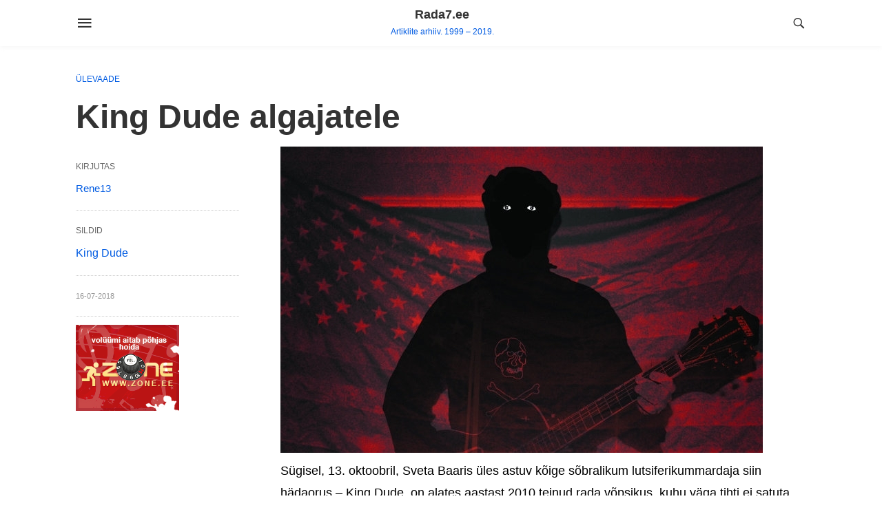

--- FILE ---
content_type: text/html; charset=UTF-8
request_url: https://www.rada7.ee/king-dude-algajatele/
body_size: 8766
content:
<!doctype html>
<html lang="et">
<head>
	<meta charset="UTF-8">
	<meta name="viewport" content="width=device-width, initial-scale=1">
	<link rel="profile" href="http://gmpg.org/xfn/11">
	<title>King Dude algajatele &#8211; Rada7.ee</title>
<meta name='robots' content='max-image-preview:large' />
<link rel="alternate" type="application/rss+xml" title="Rada7.ee &raquo; RSS" href="https://www.rada7.ee/feed/" />
<link rel="alternate" type="application/rss+xml" title="Rada7.ee &raquo; Kommentaaride RSS" href="https://www.rada7.ee/comments/feed/" />
<link rel="alternate" type="application/rss+xml" title="Rada7.ee &raquo; King Dude algajatele Kommentaaride RSS" href="https://www.rada7.ee/king-dude-algajatele/feed/" />
<script type="text/javascript">
window._wpemojiSettings = {"baseUrl":"https:\/\/s.w.org\/images\/core\/emoji\/14.0.0\/72x72\/","ext":".png","svgUrl":"https:\/\/s.w.org\/images\/core\/emoji\/14.0.0\/svg\/","svgExt":".svg","source":{"concatemoji":"https:\/\/www.rada7.ee\/wp-includes\/js\/wp-emoji-release.min.js?ver=6.3"}};
/*! This file is auto-generated */
!function(i,n){var o,s,e;function c(e){try{var t={supportTests:e,timestamp:(new Date).valueOf()};sessionStorage.setItem(o,JSON.stringify(t))}catch(e){}}function p(e,t,n){e.clearRect(0,0,e.canvas.width,e.canvas.height),e.fillText(t,0,0);var t=new Uint32Array(e.getImageData(0,0,e.canvas.width,e.canvas.height).data),r=(e.clearRect(0,0,e.canvas.width,e.canvas.height),e.fillText(n,0,0),new Uint32Array(e.getImageData(0,0,e.canvas.width,e.canvas.height).data));return t.every(function(e,t){return e===r[t]})}function u(e,t,n){switch(t){case"flag":return n(e,"\ud83c\udff3\ufe0f\u200d\u26a7\ufe0f","\ud83c\udff3\ufe0f\u200b\u26a7\ufe0f")?!1:!n(e,"\ud83c\uddfa\ud83c\uddf3","\ud83c\uddfa\u200b\ud83c\uddf3")&&!n(e,"\ud83c\udff4\udb40\udc67\udb40\udc62\udb40\udc65\udb40\udc6e\udb40\udc67\udb40\udc7f","\ud83c\udff4\u200b\udb40\udc67\u200b\udb40\udc62\u200b\udb40\udc65\u200b\udb40\udc6e\u200b\udb40\udc67\u200b\udb40\udc7f");case"emoji":return!n(e,"\ud83e\udef1\ud83c\udffb\u200d\ud83e\udef2\ud83c\udfff","\ud83e\udef1\ud83c\udffb\u200b\ud83e\udef2\ud83c\udfff")}return!1}function f(e,t,n){var r="undefined"!=typeof WorkerGlobalScope&&self instanceof WorkerGlobalScope?new OffscreenCanvas(300,150):i.createElement("canvas"),a=r.getContext("2d",{willReadFrequently:!0}),o=(a.textBaseline="top",a.font="600 32px Arial",{});return e.forEach(function(e){o[e]=t(a,e,n)}),o}function t(e){var t=i.createElement("script");t.src=e,t.defer=!0,i.head.appendChild(t)}"undefined"!=typeof Promise&&(o="wpEmojiSettingsSupports",s=["flag","emoji"],n.supports={everything:!0,everythingExceptFlag:!0},e=new Promise(function(e){i.addEventListener("DOMContentLoaded",e,{once:!0})}),new Promise(function(t){var n=function(){try{var e=JSON.parse(sessionStorage.getItem(o));if("object"==typeof e&&"number"==typeof e.timestamp&&(new Date).valueOf()<e.timestamp+604800&&"object"==typeof e.supportTests)return e.supportTests}catch(e){}return null}();if(!n){if("undefined"!=typeof Worker&&"undefined"!=typeof OffscreenCanvas&&"undefined"!=typeof URL&&URL.createObjectURL&&"undefined"!=typeof Blob)try{var e="postMessage("+f.toString()+"("+[JSON.stringify(s),u.toString(),p.toString()].join(",")+"));",r=new Blob([e],{type:"text/javascript"}),a=new Worker(URL.createObjectURL(r),{name:"wpTestEmojiSupports"});return void(a.onmessage=function(e){c(n=e.data),a.terminate(),t(n)})}catch(e){}c(n=f(s,u,p))}t(n)}).then(function(e){for(var t in e)n.supports[t]=e[t],n.supports.everything=n.supports.everything&&n.supports[t],"flag"!==t&&(n.supports.everythingExceptFlag=n.supports.everythingExceptFlag&&n.supports[t]);n.supports.everythingExceptFlag=n.supports.everythingExceptFlag&&!n.supports.flag,n.DOMReady=!1,n.readyCallback=function(){n.DOMReady=!0}}).then(function(){return e}).then(function(){var e;n.supports.everything||(n.readyCallback(),(e=n.source||{}).concatemoji?t(e.concatemoji):e.wpemoji&&e.twemoji&&(t(e.twemoji),t(e.wpemoji)))}))}((window,document),window._wpemojiSettings);
</script>
<style type="text/css">
img.wp-smiley,
img.emoji {
	display: inline !important;
	border: none !important;
	box-shadow: none !important;
	height: 1em !important;
	width: 1em !important;
	margin: 0 0.07em !important;
	vertical-align: -0.1em !important;
	background: none !important;
	padding: 0 !important;
}
</style>
	<link rel='stylesheet' id='wp-block-library-css' href='https://www.rada7.ee/wp-includes/css/dist/block-library/style.min.css?ver=6.3' type='text/css' media='all' />
<style id='classic-theme-styles-inline-css' type='text/css'>
/*! This file is auto-generated */
.wp-block-button__link{color:#fff;background-color:#32373c;border-radius:9999px;box-shadow:none;text-decoration:none;padding:calc(.667em + 2px) calc(1.333em + 2px);font-size:1.125em}.wp-block-file__button{background:#32373c;color:#fff;text-decoration:none}
</style>
<style id='global-styles-inline-css' type='text/css'>
body{--wp--preset--color--black: #000000;--wp--preset--color--cyan-bluish-gray: #abb8c3;--wp--preset--color--white: #ffffff;--wp--preset--color--pale-pink: #f78da7;--wp--preset--color--vivid-red: #cf2e2e;--wp--preset--color--luminous-vivid-orange: #ff6900;--wp--preset--color--luminous-vivid-amber: #fcb900;--wp--preset--color--light-green-cyan: #7bdcb5;--wp--preset--color--vivid-green-cyan: #00d084;--wp--preset--color--pale-cyan-blue: #8ed1fc;--wp--preset--color--vivid-cyan-blue: #0693e3;--wp--preset--color--vivid-purple: #9b51e0;--wp--preset--gradient--vivid-cyan-blue-to-vivid-purple: linear-gradient(135deg,rgba(6,147,227,1) 0%,rgb(155,81,224) 100%);--wp--preset--gradient--light-green-cyan-to-vivid-green-cyan: linear-gradient(135deg,rgb(122,220,180) 0%,rgb(0,208,130) 100%);--wp--preset--gradient--luminous-vivid-amber-to-luminous-vivid-orange: linear-gradient(135deg,rgba(252,185,0,1) 0%,rgba(255,105,0,1) 100%);--wp--preset--gradient--luminous-vivid-orange-to-vivid-red: linear-gradient(135deg,rgba(255,105,0,1) 0%,rgb(207,46,46) 100%);--wp--preset--gradient--very-light-gray-to-cyan-bluish-gray: linear-gradient(135deg,rgb(238,238,238) 0%,rgb(169,184,195) 100%);--wp--preset--gradient--cool-to-warm-spectrum: linear-gradient(135deg,rgb(74,234,220) 0%,rgb(151,120,209) 20%,rgb(207,42,186) 40%,rgb(238,44,130) 60%,rgb(251,105,98) 80%,rgb(254,248,76) 100%);--wp--preset--gradient--blush-light-purple: linear-gradient(135deg,rgb(255,206,236) 0%,rgb(152,150,240) 100%);--wp--preset--gradient--blush-bordeaux: linear-gradient(135deg,rgb(254,205,165) 0%,rgb(254,45,45) 50%,rgb(107,0,62) 100%);--wp--preset--gradient--luminous-dusk: linear-gradient(135deg,rgb(255,203,112) 0%,rgb(199,81,192) 50%,rgb(65,88,208) 100%);--wp--preset--gradient--pale-ocean: linear-gradient(135deg,rgb(255,245,203) 0%,rgb(182,227,212) 50%,rgb(51,167,181) 100%);--wp--preset--gradient--electric-grass: linear-gradient(135deg,rgb(202,248,128) 0%,rgb(113,206,126) 100%);--wp--preset--gradient--midnight: linear-gradient(135deg,rgb(2,3,129) 0%,rgb(40,116,252) 100%);--wp--preset--font-size--small: 13px;--wp--preset--font-size--medium: 20px;--wp--preset--font-size--large: 36px;--wp--preset--font-size--x-large: 42px;--wp--preset--spacing--20: 0.44rem;--wp--preset--spacing--30: 0.67rem;--wp--preset--spacing--40: 1rem;--wp--preset--spacing--50: 1.5rem;--wp--preset--spacing--60: 2.25rem;--wp--preset--spacing--70: 3.38rem;--wp--preset--spacing--80: 5.06rem;--wp--preset--shadow--natural: 6px 6px 9px rgba(0, 0, 0, 0.2);--wp--preset--shadow--deep: 12px 12px 50px rgba(0, 0, 0, 0.4);--wp--preset--shadow--sharp: 6px 6px 0px rgba(0, 0, 0, 0.2);--wp--preset--shadow--outlined: 6px 6px 0px -3px rgba(255, 255, 255, 1), 6px 6px rgba(0, 0, 0, 1);--wp--preset--shadow--crisp: 6px 6px 0px rgba(0, 0, 0, 1);}:where(.is-layout-flex){gap: 0.5em;}:where(.is-layout-grid){gap: 0.5em;}body .is-layout-flow > .alignleft{float: left;margin-inline-start: 0;margin-inline-end: 2em;}body .is-layout-flow > .alignright{float: right;margin-inline-start: 2em;margin-inline-end: 0;}body .is-layout-flow > .aligncenter{margin-left: auto !important;margin-right: auto !important;}body .is-layout-constrained > .alignleft{float: left;margin-inline-start: 0;margin-inline-end: 2em;}body .is-layout-constrained > .alignright{float: right;margin-inline-start: 2em;margin-inline-end: 0;}body .is-layout-constrained > .aligncenter{margin-left: auto !important;margin-right: auto !important;}body .is-layout-constrained > :where(:not(.alignleft):not(.alignright):not(.alignfull)){max-width: var(--wp--style--global--content-size);margin-left: auto !important;margin-right: auto !important;}body .is-layout-constrained > .alignwide{max-width: var(--wp--style--global--wide-size);}body .is-layout-flex{display: flex;}body .is-layout-flex{flex-wrap: wrap;align-items: center;}body .is-layout-flex > *{margin: 0;}body .is-layout-grid{display: grid;}body .is-layout-grid > *{margin: 0;}:where(.wp-block-columns.is-layout-flex){gap: 2em;}:where(.wp-block-columns.is-layout-grid){gap: 2em;}:where(.wp-block-post-template.is-layout-flex){gap: 1.25em;}:where(.wp-block-post-template.is-layout-grid){gap: 1.25em;}.has-black-color{color: var(--wp--preset--color--black) !important;}.has-cyan-bluish-gray-color{color: var(--wp--preset--color--cyan-bluish-gray) !important;}.has-white-color{color: var(--wp--preset--color--white) !important;}.has-pale-pink-color{color: var(--wp--preset--color--pale-pink) !important;}.has-vivid-red-color{color: var(--wp--preset--color--vivid-red) !important;}.has-luminous-vivid-orange-color{color: var(--wp--preset--color--luminous-vivid-orange) !important;}.has-luminous-vivid-amber-color{color: var(--wp--preset--color--luminous-vivid-amber) !important;}.has-light-green-cyan-color{color: var(--wp--preset--color--light-green-cyan) !important;}.has-vivid-green-cyan-color{color: var(--wp--preset--color--vivid-green-cyan) !important;}.has-pale-cyan-blue-color{color: var(--wp--preset--color--pale-cyan-blue) !important;}.has-vivid-cyan-blue-color{color: var(--wp--preset--color--vivid-cyan-blue) !important;}.has-vivid-purple-color{color: var(--wp--preset--color--vivid-purple) !important;}.has-black-background-color{background-color: var(--wp--preset--color--black) !important;}.has-cyan-bluish-gray-background-color{background-color: var(--wp--preset--color--cyan-bluish-gray) !important;}.has-white-background-color{background-color: var(--wp--preset--color--white) !important;}.has-pale-pink-background-color{background-color: var(--wp--preset--color--pale-pink) !important;}.has-vivid-red-background-color{background-color: var(--wp--preset--color--vivid-red) !important;}.has-luminous-vivid-orange-background-color{background-color: var(--wp--preset--color--luminous-vivid-orange) !important;}.has-luminous-vivid-amber-background-color{background-color: var(--wp--preset--color--luminous-vivid-amber) !important;}.has-light-green-cyan-background-color{background-color: var(--wp--preset--color--light-green-cyan) !important;}.has-vivid-green-cyan-background-color{background-color: var(--wp--preset--color--vivid-green-cyan) !important;}.has-pale-cyan-blue-background-color{background-color: var(--wp--preset--color--pale-cyan-blue) !important;}.has-vivid-cyan-blue-background-color{background-color: var(--wp--preset--color--vivid-cyan-blue) !important;}.has-vivid-purple-background-color{background-color: var(--wp--preset--color--vivid-purple) !important;}.has-black-border-color{border-color: var(--wp--preset--color--black) !important;}.has-cyan-bluish-gray-border-color{border-color: var(--wp--preset--color--cyan-bluish-gray) !important;}.has-white-border-color{border-color: var(--wp--preset--color--white) !important;}.has-pale-pink-border-color{border-color: var(--wp--preset--color--pale-pink) !important;}.has-vivid-red-border-color{border-color: var(--wp--preset--color--vivid-red) !important;}.has-luminous-vivid-orange-border-color{border-color: var(--wp--preset--color--luminous-vivid-orange) !important;}.has-luminous-vivid-amber-border-color{border-color: var(--wp--preset--color--luminous-vivid-amber) !important;}.has-light-green-cyan-border-color{border-color: var(--wp--preset--color--light-green-cyan) !important;}.has-vivid-green-cyan-border-color{border-color: var(--wp--preset--color--vivid-green-cyan) !important;}.has-pale-cyan-blue-border-color{border-color: var(--wp--preset--color--pale-cyan-blue) !important;}.has-vivid-cyan-blue-border-color{border-color: var(--wp--preset--color--vivid-cyan-blue) !important;}.has-vivid-purple-border-color{border-color: var(--wp--preset--color--vivid-purple) !important;}.has-vivid-cyan-blue-to-vivid-purple-gradient-background{background: var(--wp--preset--gradient--vivid-cyan-blue-to-vivid-purple) !important;}.has-light-green-cyan-to-vivid-green-cyan-gradient-background{background: var(--wp--preset--gradient--light-green-cyan-to-vivid-green-cyan) !important;}.has-luminous-vivid-amber-to-luminous-vivid-orange-gradient-background{background: var(--wp--preset--gradient--luminous-vivid-amber-to-luminous-vivid-orange) !important;}.has-luminous-vivid-orange-to-vivid-red-gradient-background{background: var(--wp--preset--gradient--luminous-vivid-orange-to-vivid-red) !important;}.has-very-light-gray-to-cyan-bluish-gray-gradient-background{background: var(--wp--preset--gradient--very-light-gray-to-cyan-bluish-gray) !important;}.has-cool-to-warm-spectrum-gradient-background{background: var(--wp--preset--gradient--cool-to-warm-spectrum) !important;}.has-blush-light-purple-gradient-background{background: var(--wp--preset--gradient--blush-light-purple) !important;}.has-blush-bordeaux-gradient-background{background: var(--wp--preset--gradient--blush-bordeaux) !important;}.has-luminous-dusk-gradient-background{background: var(--wp--preset--gradient--luminous-dusk) !important;}.has-pale-ocean-gradient-background{background: var(--wp--preset--gradient--pale-ocean) !important;}.has-electric-grass-gradient-background{background: var(--wp--preset--gradient--electric-grass) !important;}.has-midnight-gradient-background{background: var(--wp--preset--gradient--midnight) !important;}.has-small-font-size{font-size: var(--wp--preset--font-size--small) !important;}.has-medium-font-size{font-size: var(--wp--preset--font-size--medium) !important;}.has-large-font-size{font-size: var(--wp--preset--font-size--large) !important;}.has-x-large-font-size{font-size: var(--wp--preset--font-size--x-large) !important;}
.wp-block-navigation a:where(:not(.wp-element-button)){color: inherit;}
:where(.wp-block-post-template.is-layout-flex){gap: 1.25em;}:where(.wp-block-post-template.is-layout-grid){gap: 1.25em;}
:where(.wp-block-columns.is-layout-flex){gap: 2em;}:where(.wp-block-columns.is-layout-grid){gap: 2em;}
.wp-block-pullquote{font-size: 1.5em;line-height: 1.6;}
</style>
<link rel='stylesheet' id='levelup-style-css' href='https://www.rada7.ee/wp-content/themes/level-up/style.css?ver=6.3' type='text/css' media='all' />
<script type='text/javascript' src='https://www.rada7.ee/wp-includes/js/jquery/jquery.min.js?ver=3.7.0' id='jquery-core-js'></script>
<script type='text/javascript' src='https://www.rada7.ee/wp-includes/js/jquery/jquery-migrate.min.js?ver=3.4.1' id='jquery-migrate-js'></script>
<link rel="https://api.w.org/" href="https://www.rada7.ee/wp-json/" /><link rel="alternate" type="application/json" href="https://www.rada7.ee/wp-json/wp/v2/posts/100508" /><link rel="EditURI" type="application/rsd+xml" title="RSD" href="https://www.rada7.ee/xmlrpc.php?rsd" />
<meta name="generator" content="WordPress 6.3" />
<link rel="canonical" href="https://www.rada7.ee/king-dude-algajatele/" />
<link rel='shortlink' href='https://www.rada7.ee/?p=100508' />
<link rel="alternate" type="application/json+oembed" href="https://www.rada7.ee/wp-json/oembed/1.0/embed?url=https%3A%2F%2Fwww.rada7.ee%2Fking-dude-algajatele%2F" />
<link rel="alternate" type="text/xml+oembed" href="https://www.rada7.ee/wp-json/oembed/1.0/embed?url=https%3A%2F%2Fwww.rada7.ee%2Fking-dude-algajatele%2F&#038;format=xml" />
<link rel="pingback" href="https://www.rada7.ee/xmlrpc.php"><link rel='stylesheet' id='google-fonts'  href='https://fonts.googleapis.com/css?family=Roboto:400,600,700&subset=latin-ext' type='text/css' media='all' />	
<!-- BEGIN ExactMetrics v5.3.9 Universal Analytics - https://exactmetrics.com/ -->
<script>
(function(i,s,o,g,r,a,m){i['GoogleAnalyticsObject']=r;i[r]=i[r]||function(){
	(i[r].q=i[r].q||[]).push(arguments)},i[r].l=1*new Date();a=s.createElement(o),
	m=s.getElementsByTagName(o)[0];a.async=1;a.src=g;m.parentNode.insertBefore(a,m)
})(window,document,'script','https://www.google-analytics.com/analytics.js','ga');
  ga('create', 'UA-3866935-1', 'auto');
  ga('send', 'pageview');
</script>
<!-- END ExactMetrics Universal Analytics -->
  <style type="text/css">
    .zone-banner {
      border: 0;
      max-width: 150px;
      max-height: 125px;
      margin-bottom:20px;
    }
  </style>
</head>
<body class="post-template-default single single-post postid-100508 single-format-standard">
<div id="page" class="site">
		<a class="skip-link screen-reader-text" href="#content">Skip to content</a>
	<header id="masthead" class="site-header">
		<input type="checkbox" id="offcanvas-menu" class="tg" />
		<div class="hamb-mnu">
			<aside class="m-ctr">
	            <div class="m-scrl">
	                <div class="menu-heading clearfix">
	                    <label for="offcanvas-menu" class="c-btn"></label>
	                </div><!--end menu-heading-->
	                <nav class="m-menu">
	                	
					</nav><!--end slide-menu -->
	            </div><!-- /m-scrl -->
			</aside>
			<label for="offcanvas-menu" class="fsc"></label>
			<div class="container">
				<div class="head">
					<div class="h-nav">
	                    <label for="offcanvas-menu" class="t-btn"></label>
	                </div><!--end menu-->
					<div class="logo">
		              <a href="https://www.rada7.ee"><h1>Rada7.ee</h1><span>Artiklite arhiiv. 1999 &#8211; 2019.</span> </a>		            </div><!-- /.logo -->
	                <div class="h-srch h-ic">
	                    <a class="lb icon-search2" href="#search"></a>
	                    <div class="lb-btn"> 
	                        <div class="lb-t" id="search">
	                            
    <form role="search" method="get" class="levelup-fullscreen-searchform" action="https://www.rada7.ee/">
      <label>
          <input type="search" class="search-field"
              placeholder="Search..."
              value="" name="s"
              title="Search for:" id="levelup-fullscreen-search-input"/>
      </label>
      <label class="search-button search-overlay">
          <i aria-hidden="true"></i>
      <input type="submit" class="search-submit"
          value="" />
      </label>
      <!-- <div class="overlay-search"></div> -->
    </form>
    <a class="lb-x" href="#"></a>	                        </div> 
	                    </div>
	                </div><!-- /.search -->
			    </div><!-- /.head -->
			</div><!-- /.container -->
		</div>
	</header><!-- #masthead -->
			<div id="content" class="site-content">

	<div id="primary" class="content-area">
		<main id="main" class="site-main">
					
<article id="post-100508" class="post-100508 post type-post status-publish format-standard hentry category-ulevaade tag-king-dude">
	<header class="entry-header container">
		<div class="cat-list">
			<a href="https://www.rada7.ee/category/ulevaade/" rel="category tag">Ülevaade</a>		</div>
		<h1 class="entry-title">King Dude algajatele</h1>	</header><!-- .entry-header -->
    	<div class="entry-content container">
    <div class="left-part">
      <div class="post-athr">
        <span class="pb-txt">Kirjutas</span>
        <span class="pb-athr">Rene13</span>
      </div>
              <div class="tgs">
          <span class="pb-txt">Sildid</span>
          <a href="https://www.rada7.ee/tag/king-dude/" rel="tag">King Dude</a>        </div>
            <div class="pt-dt">
        <span class="posted-dt">16-07-2018</span>
              </div>

      <div class="zone-banner">
        <a href="https://www.zone.ee/?utm_source=rada7&utm_medium=banner&utm_content=rada7_toetaja&utm_campaign=partner" target="_blank"><img src="https://www.rada7.ee/zone_ee.gif" alt=""></a>
      </div>

          </div>
		<div class="right-part">
			<div class="content-pt">
				<p><span class="hmedia"><span class="dt"><img decoding="async" alt="" src="https://aldis.rada7.ee/article/700_445_1531192156_11918.jpeg" class="photo"></span><span class="dd"><em class="fn"></em><span class="contributor vcard"><span class="fn"></span></span></span></span><br />
Sügisel, 13. oktoobril, Sveta Baaris üles astuv kõige sõbralikum lutsiferikummardaja siin hädaorus &#8211; King Dude, on alates aastast 2010 teinud rada võpsikus, kuhu väga tihti ei satuta. Reeglina nii laiahaardeliselt neofolki või vähemalt sellega mingit pidi paarunud või sellest kasvanud muusikat ette ei võeta. Puhas žanriesindaja King Dude muidugi ei ole, esiteks on temas juba mitu mõõtu Ameerikat üle normi. Kahe albumi pärast paneb see artist oma pillid kotti. Ülevaade, koos valitud lugudega, millega siiamaani hakkama on saadud.</p>
<div class="video-wrapper"><iframe width="723" height="407" src="https://www.youtube.com/embed/ezqXhFBWGQk" frameborder="0" allowfullscreen=""></iframe></div>
<p><strong>2010 &#8211; Tonight&#8217;s Special Death &#8211; &#8220;Born In Blood&#8221;</strong><br />
Nagu suusõnaline ajalugu seda mäletab, haaras King Dude pärast metali varnariputamist oma isa vana akustilise Martini, millel oli pragune pea ja suvalised jupid ning hakkas Death In June&#8217;i eeskujul neofolki uhama. Tema varase loomingu sisuline fookus on rohkem <em>folkhorrori</em> traditsioonis, aga nagu kuulda võib, kõlapilt on siiski terava akustilise saatel jorisemine.<br />
Esimene album ja sellele eelnenud ja järgnenud lühiplaadid kõlavad paraja katsefaasina.</p>
<p><em>Born, born, born, born in blood, child<br />
Born, born, born, born in blood</em></p>
<p>Linetantsu potensiaal: ★</p>
<div class="video-wrapper"><iframe width="723" height="407" src="https://www.youtube.com/embed/IjvYTPQ25-4" frameborder="0" allowfullscreen=""></iframe></div>
<p><strong>2011 &#8211; Love &#8211; &#8220;Lucifer&#8217;s The Light Of The World&#8221;</strong><br />
Esimene väga korralik lugu, selle kohta saab juba öelda, et midagi on küpsema hakanud. Tervel albumil on lood rohkem liigendatud ja neofolgile on tulnud juurde <em>americanat</em>, maalähedasi riime ja äraspidiselt manitsevat gospelit. Lingitud lugu on midagi sellist, mida võinuks kahtlusehetkedel lõkke ääres ümiseda musta kanda eelistanud Adam Cartwright &#8220;Bonanzast&#8221;.</p>
<p><em>God came down from heaven,<br />
Said what have you two done?<br />
Snake said if that&#8217;s the kind of God you&#8217;re gonna be<br />
Maybe heaven ain&#8217;t so much fun.</em></p>
<p>Linetantsu potensiaal: ★ ★ ★</p>
<div class="video-wrapper"><iframe width="723" height="407" src="https://www.youtube.com/embed/BiSnI8vyxx0" frameborder="0" allowfullscreen=""></iframe></div>
<p><strong>2012 &#8211; Burning Daylight &#8211; &#8220;Jesus In The Courtyard&#8221;</strong><br />
Sellest albumist alates läks King Dude elama, lood on alguse, lõpu ja keskpaigaga. See on väga hea hea tume poplugu ajaloole tundmatust kümnendist, kus oli kaheksakümnendatele ainuomast maailmalõputunnet koos tagasivaatamisega viiekümnendatele, aga hirmu ei tekitanud tuumasõda, vaid midagi rohkem vanatestamendilikku, kus King Dude oli ühel konsterdil folgile lisanud elektri, pärast mida teda juudaseks sõimati ja The Ramrods&#8217;i veisehääle sämplitega &#8220;Ghost Riders in the Sky&#8221; oli nii suur hitt, et kõik tahtsid selle moodi kõlada.</p>
<p><em>Satan&#8217;s in the cornfield starting fires<br />
Jesus in the courtyard telling lies<br />
Oh Lord, Oh Lord</em></p>
<p>Linetantsu potensiaal: ★ ★</p>
<div class="video-wrapper"><iframe loading="lazy" width="723" height="407" src="https://www.youtube.com/embed/dbQ6L5EX6YU" frameborder="0" allowfullscreen=""></iframe></div>
<p><strong>2014 &#8211; Fear &#8211; &#8220;Bottomless Pit&#8221;</strong><br />
Minu hinnangul üsna kesine album välja arvata lugu &#8220;Bottomless Pit&#8221;. Hea tahtmise juures võib selle juures tabada sarnasusi Blur&#8217;i palaga &#8220;Girls And Boys&#8221;, mis on pandud kõlama nagu see oleks mõeldud õlise stripiklubi lavale, või äkki lausa nahkmeeste tantsuõhtule, kus sinu onu ja vend laupäeva õhtuti salaja käivad. Kui sellise võrdluse juurde jääda, on selle loo näol tegemist hea võimalusega mitteinitsieeritud kuulajal King Dude loominguga tutvumise alustamiseks. Kergesti ligipääsetav ja haarava refrääniga pala.</p>
<p><em>You know he knows that she knows that they know where to go, below<br />
They&#8217;re going down to a bottomless pit<br />
And they like what they find it&#8217;s designed to be fine for their kind<br />
They&#8217;re going down to a bottomless pit</em></p>
<p>Linetantsu potensiaal: ★ ★ ★</p>
<div class="video-wrapper"><iframe loading="lazy" width="723" height="407" src="https://www.youtube.com/embed/mw3fTBd0R0g" frameborder="0" allowfullscreen=""></iframe></div>
<p><strong>2014 &#8211; Sing More Songs Together​.​.​. &#8211; &#8220;Be Free&#8221;</strong><br />
Splitte, duette ja koostöid on King Dude avaldanud omajagu. Läbi on käinud nii Julee Cruise, Urfaust, Drab Majesty, Solanaceae kui Myrkur. Neist kõige etem on kahtlemata teine duettide plaat Chelsea Wolfe&#8217;ga, mis on kui hauatagune versioon mõnest Nancy &amp; Lee koostööst. Laiale ekraanile mõeldud roostevabast žiletist draama.</p>
<p><em>If you wanna be free, don&#8217;t think about me<br />
Don&#8217;t you look in my eyes<br />
Don&#8217;t you hang around me<br />
No more, oh</em></p>
<p>Linetantsu potensiaal: 0</p>
<div class="video-wrapper"><iframe loading="lazy" width="723" height="407" src="https://www.youtube.com/embed/INSuaZxBkJ0" frameborder="0" allowfullscreen=""></iframe></div>
<p><strong>2015 &#8211; Songs of Flesh &amp; Blood &#8211; In The Key of Light &#8211; &#8220;Rosemary&#8221;</strong><br />
See on juba midagi hoopis teistsugust &#8211; üldse mitte iseloomulik lugu sellelt albumilt &#8211; särisev rokenroll <em>boogie</em>, mille kõhualune on valmistatud 2000ndate alguse parimast <em>gothabillyst</em>. Särisevaid asju on erinevaid, teistest meeldivamad on särisev vorst, okaspuulõke, lühis, metallitööd ja rokenroll. Säraküünalde osas on tunded kahetised.</p>
<p><em>Rosemary&#8217;s gonna suicide on the light</em></p>
<p>Linetantsu potensiaal: ★</p>
<p><iframe style="border: 0; width: 100%; height: 307px;" src="https://bandcamp.com/EmbeddedPlayer/album=2267514471/size=large/bgcol=ffffff/linkcol=0687f5/artwork=small/transparent=true/" seamless=""></iframe></p>
<p><strong>2016 &#8211; Sex &#8211; &#8220;Sex Dungeon (USA)&#8221;</strong><br />
Kommentaarid on üleliigsed. Pala räägib enda eest. Selle looga on bänd jõudnud sisult ja vormilt täiuseni.</p>
<p><em>Alright, OK<br />
OK<br />
OK<br />
OK<br />
x3</em></p>
<p>Linetantsu potensiaal: WTF on linetants? Olukord nõuab pogot!</p>
<p>&#8211; &#8211; &#8211; &#8211; &#8211; &#8211; &#8211;</p>
<p><a href="https://www.rada7.ee/yritus/100338/" target="_blank" rel="noopener noreferrer"><strong>13. oktoober 2018 &#8211; King Dude @ Sveta Baar</strong></a></p>
<p><a href="https://kingdude.bandcamp.com/" target="_blank" rel="noopener noreferrer">https://kingdude.bandcamp.com/</a><br />
<a href="https://store.actualpain.org/" target="_blank" rel="noopener noreferrer">https://store.actualpain.org/</a></p>
			</div>
			      <h2>Veel artikleid</h2>
			
	<nav class="navigation post-navigation" aria-label="Postitused">
		<h2 class="screen-reader-text">Navigeerimine</h2>
		<div class="nav-links"><div class="nav-previous"><a href="https://www.rada7.ee/nadala-muusikapai-nr-77/" rel="prev">Nädala muusikapai nr 77</a></div><div class="nav-next"><a href="https://www.rada7.ee/nadala-muusikapai-nr-78/" rel="next">Nädala muusikapai nr 78</a></div></div>
	</nav>					</div>
	</div><!-- .entry-content -->

	<footer class="entry-footer container">
	</footer><!-- .entry-footer -->
</article><!-- #post-## -->
		</main><!-- #main -->
	</div><!-- #primary -->


	</div><!-- #content -->
			<footer id="colophon" class="site-footer">
				<div class="site-info">
			<div class="container">
								<div class="rr">
          <div class="zone-banner">
            <a href="https://www.zone.ee/?utm_source=rada7&utm_medium=banner&utm_content=rada7_toetaja&utm_campaign=partner" target="_blank"><img src="https://www.rada7.ee/zone_ee.gif" alt=""></a>
          </div>
				</div>
			</div>
		</div>
	</footer><!-- #colophon -->
</div><!-- #page -->

<link rel='stylesheet' id='levelup-google-fonts-css' href='https://fonts.googleapis.com/css?family=Roboto%3A400%2C600%2C700&#038;subset=latin-ext&#038;ver=1663839759' type='text/css' media='all' />
<script type='text/javascript' src='https://www.rada7.ee/wp-content/themes/level-up/inc/customizer/assets/site/js/navigation.js?ver=6.3' id='levelup-navigation-js'></script>
<script type='text/javascript' src='https://www.rada7.ee/wp-content/themes/level-up/inc/customizer/assets/site/js/skip-link-focus-fix.js?ver=6.3' id='levelup-skip-link-focus-fix-js'></script>
<script type='text/javascript' src='https://www.rada7.ee/wp-content/themes/level-up/inc/customizer/assets/site/js/levelup-body.js?ver=6.3' id='levelup-body-js-js'></script>

</body>
</html>


--- FILE ---
content_type: application/javascript
request_url: https://www.rada7.ee/wp-content/themes/level-up/inc/customizer/assets/site/js/levelup-body.js?ver=6.3
body_size: 1275
content:
jQuery( document ).ready( function($) {
	'use strict';
	// Back to top
	var _amountScrolled = $( '.levelup-back-to-top' ).data( 'start-scroll' ),
		_scrollSpeed = $( '.levelup-back-to-top' ).data( 'scroll-speed' ),
		_button = $( 'a.levelup-back-to-top' ),
		_window = $( window );

	_window.scroll(function() {
		if ( _window.scrollTop() > _amountScrolled ) {
			$( _button ).css({
				'opacity': '1',
				'visibility': 'visible'
			});
		} else {
			$( _button ).css({
				'opacity': '0',
				'visibility' : 'hidden'
			});
		}
	});

	$( _button ).on( 'click', function( e ) {
		e.preventDefault();
		$('html, body').animate({
			scrollTop: 0
		}, _scrollSpeed);
	});

	// Open header widgets

	$('.header-widget-toggle').on('click', function() {
		$(this).toggleClass('toggle-collapsed');
		$('.levelup-header-widget-area').toggleClass('header-widget-open');
	});

	_window.scroll(function() {
		if ( _window.scrollTop() > 300 ) {
			$('.toggle-collapsed').css({
				'opacity': '0',
				'visibility': 'hidden'
			});
		} else {
			$('.toggle-collapsed').css({
				'opacity': '1',
				'visibility' : 'visible'
			});
		}
	});


	// smooth scroll for anchors
   $('.nav-menu a[href^=#]:not([href=#])').on('click',function (e) {
	    e.preventDefault();

	    var target = this.hash,
	    $target = $(target);

	    $('html, body').stop().animate({
	        'scrollTop': $target.offset().top 
	    }, 800, 'swing');

	    return false;

	});


	// smooth scroll for anchors
   $('a.scroll-down, a.scroll-to-comments').on('click',function (e) {
	    e.preventDefault();
	    var stickyNavbarHeight = $('.levelup-navbar-fixed-top').height();
	    var target = this.hash,
	    $target = $(target);

	    $('html, body').stop().animate({
	        'scrollTop': $target.offset().top - stickyNavbarHeight
	    }, 800, 'swing');

	    return false;

	});


  	// Sticky menu

	  $(window).scroll(function() {
	    var scrollPos = $(window).scrollTop(),
	    	navbar='levelup-navbar-static-top';
			if ($('.levelup-navbar').hasClass('levelup-navbar-fixed-top')) {
			    navbar = $('.levelup-navbar-fixed-top');
			} else if ($('.levelup-navbar').hasClass('levelup-navbar-transparent-sticky-top')) {
			    navbar = $('.levelup-navbar-transparent-sticky-top');
			} else{
				return false;
			}

	    if (scrollPos > 350) {
	      navbar.addClass('levelup-sticky-navbar');
	    } else {
	      navbar.removeClass('levelup-sticky-navbar');
	    }
	  });


	// Calculate blog header height

	var topbarHeight = $('.levelup-topbar').height();
	var logobarHeight = $('.levelup-logobar').height();
	var navbarHeight = $('.levelup-navbar:not(.levelup-navbar-transparent-top)').height();
	var transparentNavbarHeight = $('.levelup-navbar-transparent-top').height();
	var headerHeight = (topbarHeight + logobarHeight + navbarHeight) + 50;
	var transparentHeaderHeight = (topbarHeight + logobarHeight + transparentNavbarHeight);

   $('.blog-header').css({ 'height': $(window).height() - headerHeight });
   $(window).on('resize', function() {

        $('.blog-header').css({ 'height': $(window).height() - headerHeight });
        $('body').css({ 'width': $(window).width() })
   });

	// Transparent menu
	
	// $('body:not(.single-post) .site-header + *, .single-blog-header').css({ 'padding-top': transparentHeaderHeight });


   // Header parallax

	$(window).scroll(function(e){
	  parallax();
	});


	function parallax() {
	  var scrollPosition = $(window).scrollTop();
	  $('.page-header.blog-header .header-content').css('margin-top', (0 - (scrollPosition * .8)) + 'px');
	}


	// On scroll blur header

   (function() {
      $(window).scroll(function() {
        var oVal;
        oVal = $(window).scrollTop() / 350;
        return $(".header-overlay").css("opacity", oVal);
        });

      }).call(this);


});

// Overlay search

(function(window) {

	'use strict';

	var openCtrl = document.getElementById('btn-search'),
		closeCtrl = document.getElementById('btn-search-close'),
		searchContainer = document.querySelector('.levelup-search-overlay'),
		inputWrapper = document.querySelector(".search--input-wrapper"),
		inputSearch = document.querySelector('.search__input');

	function init() {
		initEvents();	
	}

	function initEvents() {
		if(openCtrl){
			openCtrl.addEventListener('click', openSearch);
			closeCtrl.addEventListener('click', closeSearch);
			document.addEventListener('keyup', function(ev) {
				// escape key.
				if( ev.keyCode == 27 ) {
					closeSearch();
				}
			});
		}
	}

	function openSearch() {
		if(searchContainer){
			searchContainer.classList.add('search--open');
			inputSearch.focus();
		}
	}

	function closeSearch() {
		searchContainer.classList.remove('search--open');
		inputSearch.blur();
		inputSearch.value = '';
		inputWrapper.setAttribute("data-text", '');
	}

	if(searchContainer){
		inputSearch.addEventListener("keyup", event => {
		inputWrapper.setAttribute("data-text", event.target.value);
		})
	};

	init();

})(window);